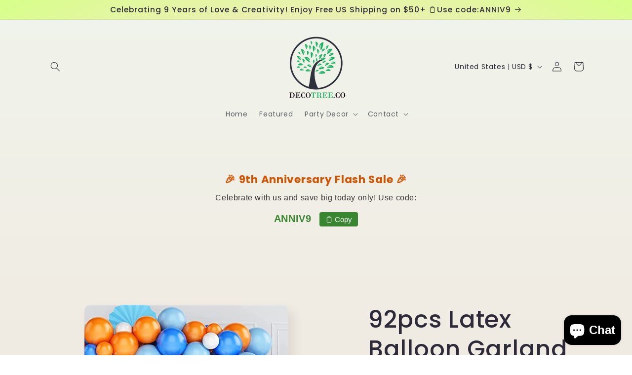

--- FILE ---
content_type: text/javascript
request_url: https://www.decotree.co/cdn/shop/t/15/assets/global.js?v=7301445359237545521768696385
body_size: 7339
content:
function getFocusableElements(container){return Array.from(container.querySelectorAll("summary, a[href], button:enabled, [tabindex]:not([tabindex^='-']), [draggable], area, input:not([type=hidden]):enabled, select:enabled, textarea:enabled, object, iframe"))}class SectionId{static#separator="__";static parseId(qualifiedSectionId){return qualifiedSectionId.split(SectionId.#separator)[0]}static parseSectionName(qualifiedSectionId){return qualifiedSectionId.split(SectionId.#separator)[1]}static getIdForSection(sectionId,sectionName){return`${sectionId}${SectionId.#separator}${sectionName}`}}class HTMLUpdateUtility{static viewTransition(oldNode,newContent,preProcessCallbacks=[],postProcessCallbacks=[]){preProcessCallbacks?.forEach(callback=>callback(newContent));const newNodeWrapper=document.createElement("div");HTMLUpdateUtility.setInnerHTML(newNodeWrapper,newContent.outerHTML);const newNode=newNodeWrapper.firstChild,uniqueKey=Date.now();oldNode.querySelectorAll("[id], [form]").forEach(element=>{element.id&&(element.id=`${element.id}-${uniqueKey}`),element.form&&element.setAttribute("form",`${element.form.getAttribute("id")}-${uniqueKey}`)}),oldNode.parentNode.insertBefore(newNode,oldNode),oldNode.style.display="none",postProcessCallbacks?.forEach(callback=>callback(newNode)),setTimeout(()=>oldNode.remove(),500)}static setInnerHTML(element,html){element.innerHTML=html,element.querySelectorAll("script").forEach(oldScriptTag=>{const newScriptTag=document.createElement("script");Array.from(oldScriptTag.attributes).forEach(attribute=>{newScriptTag.setAttribute(attribute.name,attribute.value)}),newScriptTag.appendChild(document.createTextNode(oldScriptTag.innerHTML)),oldScriptTag.parentNode.replaceChild(newScriptTag,oldScriptTag)})}}document.querySelectorAll('[id^="Details-"] summary').forEach(summary=>{summary.setAttribute("role","button"),summary.setAttribute("aria-expanded",summary.parentNode.hasAttribute("open")),summary.nextElementSibling.getAttribute("id")&&summary.setAttribute("aria-controls",summary.nextElementSibling.id),summary.addEventListener("click",event=>{event.currentTarget.setAttribute("aria-expanded",!event.currentTarget.closest("details").hasAttribute("open"))}),!summary.closest("header-drawer, menu-drawer")&&summary.parentElement.addEventListener("keyup",onKeyUpEscape)});const trapFocusHandlers={};function trapFocus(container,elementToFocus=container){var elements=getFocusableElements(container),first=elements[0],last=elements[elements.length-1];removeTrapFocus(),trapFocusHandlers.focusin=event=>{event.target!==container&&event.target!==last&&event.target!==first||document.addEventListener("keydown",trapFocusHandlers.keydown)},trapFocusHandlers.focusout=function(){document.removeEventListener("keydown",trapFocusHandlers.keydown)},trapFocusHandlers.keydown=function(event){event.code.toUpperCase()==="TAB"&&(event.target===last&&!event.shiftKey&&(event.preventDefault(),first.focus()),(event.target===container||event.target===first)&&event.shiftKey&&(event.preventDefault(),last.focus()))},document.addEventListener("focusout",trapFocusHandlers.focusout),document.addEventListener("focusin",trapFocusHandlers.focusin),elementToFocus.focus(),elementToFocus.tagName==="INPUT"&&["search","text","email","url"].includes(elementToFocus.type)&&elementToFocus.value&&elementToFocus.setSelectionRange(0,elementToFocus.value.length)}try{document.querySelector(":focus-visible")}catch{focusVisiblePolyfill()}function focusVisiblePolyfill(){const navKeys=["ARROWUP","ARROWDOWN","ARROWLEFT","ARROWRIGHT","TAB","ENTER","SPACE","ESCAPE","HOME","END","PAGEUP","PAGEDOWN"];let currentFocusedElement=null,mouseClick=null;window.addEventListener("keydown",event=>{navKeys.includes(event.code.toUpperCase())&&(mouseClick=!1)}),window.addEventListener("mousedown",event=>{mouseClick=!0}),window.addEventListener("focus",()=>{currentFocusedElement&&currentFocusedElement.classList.remove("focused"),!mouseClick&&(currentFocusedElement=document.activeElement,currentFocusedElement.classList.add("focused"))},!0)}function pauseAllMedia(){document.querySelectorAll(".js-youtube").forEach(video=>{video.contentWindow.postMessage('{"event":"command","func":"pauseVideo","args":""}',"*")}),document.querySelectorAll(".js-vimeo").forEach(video=>{video.contentWindow.postMessage('{"method":"pause"}',"*")}),document.querySelectorAll("video").forEach(video=>video.pause()),document.querySelectorAll("product-model").forEach(model=>{model.modelViewerUI&&model.modelViewerUI.pause()})}function removeTrapFocus(elementToFocus=null){document.removeEventListener("focusin",trapFocusHandlers.focusin),document.removeEventListener("focusout",trapFocusHandlers.focusout),document.removeEventListener("keydown",trapFocusHandlers.keydown),elementToFocus&&elementToFocus.focus()}function onKeyUpEscape(event){if(event.code.toUpperCase()!=="ESCAPE")return;const openDetailsElement=event.target.closest("details[open]");if(!openDetailsElement)return;const summaryElement=openDetailsElement.querySelector("summary");openDetailsElement.removeAttribute("open"),summaryElement.setAttribute("aria-expanded",!1),summaryElement.focus()}class QuantityInput extends HTMLElement{constructor(){super(),this.input=this.querySelector("input"),this.changeEvent=new Event("change",{bubbles:!0}),this.input.addEventListener("change",this.onInputChange.bind(this)),this.querySelectorAll("button").forEach(button=>button.addEventListener("click",this.onButtonClick.bind(this)))}quantityUpdateUnsubscriber=void 0;connectedCallback(){this.validateQtyRules(),this.quantityUpdateUnsubscriber=subscribe(PUB_SUB_EVENTS.quantityUpdate,this.validateQtyRules.bind(this))}disconnectedCallback(){this.quantityUpdateUnsubscriber&&this.quantityUpdateUnsubscriber()}onInputChange(event){this.validateQtyRules()}onButtonClick(event){event.preventDefault();const previousValue=this.input.value;event.target.name==="plus"?parseInt(this.input.dataset.min)>parseInt(this.input.step)&&this.input.value==0?this.input.value=this.input.dataset.min:this.input.stepUp():this.input.stepDown(),previousValue!==this.input.value&&this.input.dispatchEvent(this.changeEvent),this.input.dataset.min===previousValue&&event.target.name==="minus"&&(this.input.value=parseInt(this.input.min))}validateQtyRules(){const value=parseInt(this.input.value);if(this.input.min&&this.querySelector(".quantity__button[name='minus']").classList.toggle("disabled",parseInt(value)<=parseInt(this.input.min)),this.input.max){const max=parseInt(this.input.max);this.querySelector(".quantity__button[name='plus']").classList.toggle("disabled",value>=max)}}}customElements.define("quantity-input",QuantityInput);function debounce(fn,wait){let t;return(...args)=>{clearTimeout(t),t=setTimeout(()=>fn.apply(this,args),wait)}}function throttle(fn,delay){let lastCall=0;return function(...args){const now=new Date().getTime();if(!(now-lastCall<delay))return lastCall=now,fn(...args)}}function fetchConfig(type="json"){return{method:"POST",headers:{"Content-Type":"application/json",Accept:`application/${type}`}}}typeof window.Shopify>"u"&&(window.Shopify={}),Shopify.bind=function(fn,scope){return function(){return fn.apply(scope,arguments)}},Shopify.setSelectorByValue=function(selector,value){for(var i=0,count=selector.options.length;i<count;i++){var option=selector.options[i];if(value==option.value||value==option.innerHTML)return selector.selectedIndex=i,i}},Shopify.addListener=function(target,eventName,callback){target.addEventListener?target.addEventListener(eventName,callback,!1):target.attachEvent("on"+eventName,callback)},Shopify.postLink=function(path,options){options=options||{};var method=options.method||"post",params=options.parameters||{},form=document.createElement("form");form.setAttribute("method",method),form.setAttribute("action",path);for(var key in params){var hiddenField=document.createElement("input");hiddenField.setAttribute("type","hidden"),hiddenField.setAttribute("name",key),hiddenField.setAttribute("value",params[key]),form.appendChild(hiddenField)}document.body.appendChild(form),form.submit(),document.body.removeChild(form)},Shopify.CountryProvinceSelector=function(country_domid,province_domid,options){this.countryEl=document.getElementById(country_domid),this.provinceEl=document.getElementById(province_domid),this.provinceContainer=document.getElementById(options.hideElement||province_domid),Shopify.addListener(this.countryEl,"change",Shopify.bind(this.countryHandler,this)),this.initCountry(),this.initProvince()},Shopify.CountryProvinceSelector.prototype={initCountry:function(){var value=this.countryEl.getAttribute("data-default");Shopify.setSelectorByValue(this.countryEl,value),this.countryHandler()},initProvince:function(){var value=this.provinceEl.getAttribute("data-default");value&&this.provinceEl.options.length>0&&Shopify.setSelectorByValue(this.provinceEl,value)},countryHandler:function(e){var opt=this.countryEl.options[this.countryEl.selectedIndex],raw=opt.getAttribute("data-provinces"),provinces=JSON.parse(raw);if(this.clearOptions(this.provinceEl),provinces&&provinces.length==0)this.provinceContainer.style.display="none";else{for(var i=0;i<provinces.length;i++){var opt=document.createElement("option");opt.value=provinces[i][0],opt.innerHTML=provinces[i][1],this.provinceEl.appendChild(opt)}this.provinceContainer.style.display=""}},clearOptions:function(selector){for(;selector.firstChild;)selector.removeChild(selector.firstChild)},setOptions:function(selector,values){for(var i=0,count=values.length;i<values.length;i++){var opt=document.createElement("option");opt.value=values[i],opt.innerHTML=values[i],selector.appendChild(opt)}}};class MenuDrawer extends HTMLElement{constructor(){super(),this.mainDetailsToggle=this.querySelector("details"),this.addEventListener("keyup",this.onKeyUp.bind(this)),this.addEventListener("focusout",this.onFocusOut.bind(this)),this.bindEvents()}bindEvents(){this.querySelectorAll("summary").forEach(summary=>summary.addEventListener("click",this.onSummaryClick.bind(this))),this.querySelectorAll("button:not(.localization-selector):not(.country-selector__close-button):not(.country-filter__reset-button)").forEach(button=>button.addEventListener("click",this.onCloseButtonClick.bind(this)))}onKeyUp(event){if(event.code.toUpperCase()!=="ESCAPE")return;const openDetailsElement=event.target.closest("details[open]");openDetailsElement&&(openDetailsElement===this.mainDetailsToggle?this.closeMenuDrawer(event,this.mainDetailsToggle.querySelector("summary")):this.closeSubmenu(openDetailsElement))}onSummaryClick(event){const summaryElement=event.currentTarget,detailsElement=summaryElement.parentNode,parentMenuElement=detailsElement.closest(".has-submenu"),isOpen=detailsElement.hasAttribute("open"),reducedMotion=window.matchMedia("(prefers-reduced-motion: reduce)");function addTrapFocus(){trapFocus(summaryElement.nextElementSibling,detailsElement.querySelector("button")),summaryElement.nextElementSibling.removeEventListener("transitionend",addTrapFocus)}detailsElement===this.mainDetailsToggle?(isOpen&&event.preventDefault(),isOpen?this.closeMenuDrawer(event,summaryElement):this.openMenuDrawer(summaryElement),window.matchMedia("(max-width: 990px)")&&document.documentElement.style.setProperty("--viewport-height",`${window.innerHeight}px`)):setTimeout(()=>{detailsElement.classList.add("menu-opening"),summaryElement.setAttribute("aria-expanded",!0),parentMenuElement&&parentMenuElement.classList.add("submenu-open"),!reducedMotion||reducedMotion.matches?addTrapFocus():summaryElement.nextElementSibling.addEventListener("transitionend",addTrapFocus)},100)}openMenuDrawer(summaryElement){setTimeout(()=>{this.mainDetailsToggle.classList.add("menu-opening")}),summaryElement.setAttribute("aria-expanded",!0),trapFocus(this.mainDetailsToggle,summaryElement),document.body.classList.add(`overflow-hidden-${this.dataset.breakpoint}`)}closeMenuDrawer(event,elementToFocus=!1){event!==void 0&&(this.mainDetailsToggle.classList.remove("menu-opening"),this.mainDetailsToggle.querySelectorAll("details").forEach(details=>{details.removeAttribute("open"),details.classList.remove("menu-opening")}),this.mainDetailsToggle.querySelectorAll(".submenu-open").forEach(submenu=>{submenu.classList.remove("submenu-open")}),document.body.classList.remove(`overflow-hidden-${this.dataset.breakpoint}`),removeTrapFocus(elementToFocus),this.closeAnimation(this.mainDetailsToggle),event instanceof KeyboardEvent&&elementToFocus?.setAttribute("aria-expanded",!1))}onFocusOut(){setTimeout(()=>{this.mainDetailsToggle.hasAttribute("open")&&!this.mainDetailsToggle.contains(document.activeElement)&&this.closeMenuDrawer()})}onCloseButtonClick(event){const detailsElement=event.currentTarget.closest("details");this.closeSubmenu(detailsElement)}closeSubmenu(detailsElement){const parentMenuElement=detailsElement.closest(".submenu-open");parentMenuElement&&parentMenuElement.classList.remove("submenu-open"),detailsElement.classList.remove("menu-opening"),detailsElement.querySelector("summary").setAttribute("aria-expanded",!1),removeTrapFocus(detailsElement.querySelector("summary")),this.closeAnimation(detailsElement)}closeAnimation(detailsElement){let animationStart;const handleAnimation=time=>{animationStart===void 0&&(animationStart=time),time-animationStart<400?window.requestAnimationFrame(handleAnimation):(detailsElement.removeAttribute("open"),detailsElement.closest("details[open]")&&trapFocus(detailsElement.closest("details[open]"),detailsElement.querySelector("summary")))};window.requestAnimationFrame(handleAnimation)}}customElements.define("menu-drawer",MenuDrawer);class HeaderDrawer extends MenuDrawer{constructor(){super()}openMenuDrawer(summaryElement){this.header=this.header||document.querySelector(".section-header"),this.borderOffset=this.borderOffset||this.closest(".header-wrapper").classList.contains("header-wrapper--border-bottom")?1:0,document.documentElement.style.setProperty("--header-bottom-position",`${parseInt(this.header.getBoundingClientRect().bottom-this.borderOffset)}px`),this.header.classList.add("menu-open"),setTimeout(()=>{this.mainDetailsToggle.classList.add("menu-opening")}),summaryElement.setAttribute("aria-expanded",!0),window.addEventListener("resize",this.onResize),trapFocus(this.mainDetailsToggle,summaryElement),document.body.classList.add(`overflow-hidden-${this.dataset.breakpoint}`)}closeMenuDrawer(event,elementToFocus){elementToFocus&&(super.closeMenuDrawer(event,elementToFocus),this.header.classList.remove("menu-open"),window.removeEventListener("resize",this.onResize))}onResize=()=>{this.header&&document.documentElement.style.setProperty("--header-bottom-position",`${parseInt(this.header.getBoundingClientRect().bottom-this.borderOffset)}px`),document.documentElement.style.setProperty("--viewport-height",`${window.innerHeight}px`)}}customElements.define("header-drawer",HeaderDrawer);class ModalDialog extends HTMLElement{constructor(){super(),this.querySelector('[id^="ModalClose-"]').addEventListener("click",this.hide.bind(this,!1)),this.addEventListener("keyup",event=>{event.code.toUpperCase()==="ESCAPE"&&this.hide()}),this.classList.contains("media-modal")?this.addEventListener("pointerup",event=>{event.pointerType==="mouse"&&!event.target.closest("deferred-media, product-model")&&this.hide()}):this.addEventListener("click",event=>{event.target===this&&this.hide()})}connectedCallback(){this.moved||(this.moved=!0,this.dataset.section=this.closest(".shopify-section").id.replace("shopify-section-",""),document.body.appendChild(this))}show(opener){this.openedBy=opener;const popup=this.querySelector(".template-popup");document.body.classList.add("overflow-hidden"),this.setAttribute("open",""),popup&&popup.loadContent(),trapFocus(this,this.querySelector('[role="dialog"]')),window.pauseAllMedia()}hide(){document.body.classList.remove("overflow-hidden"),document.body.dispatchEvent(new CustomEvent("modalClosed")),this.removeAttribute("open"),removeTrapFocus(this.openedBy),window.pauseAllMedia()}}customElements.define("modal-dialog",ModalDialog);class BulkModal extends HTMLElement{constructor(){super()}connectedCallback(){const handleIntersection=(entries,observer)=>{if(entries[0].isIntersecting&&(observer.unobserve(this),this.innerHTML.trim()==="")){const productUrl=this.dataset.url.split("?")[0];fetch(`${productUrl}?section_id=bulk-quick-order-list`).then(response=>response.text()).then(responseText=>{const sourceQty=new DOMParser().parseFromString(responseText,"text/html").querySelector(".quick-order-list-container").parentNode;this.innerHTML=sourceQty.innerHTML}).catch(e=>{console.error(e)})}};new IntersectionObserver(handleIntersection.bind(this)).observe(document.querySelector(`#QuickBulk-${this.dataset.productId}-${this.dataset.sectionId}`))}}customElements.define("bulk-modal",BulkModal);class ModalOpener extends HTMLElement{constructor(){super();const button=this.querySelector("button");button&&button.addEventListener("click",()=>{const modal=document.querySelector(this.getAttribute("data-modal"));modal&&modal.show(button)})}}customElements.define("modal-opener",ModalOpener);class DeferredMedia extends HTMLElement{constructor(){super();const poster=this.querySelector('[id^="Deferred-Poster-"]');poster&&poster.addEventListener("click",this.loadContent.bind(this))}loadContent(focus=!0){if(window.pauseAllMedia(),!this.getAttribute("loaded")){const content=document.createElement("div");content.appendChild(this.querySelector("template").content.firstElementChild.cloneNode(!0)),this.setAttribute("loaded",!0);const deferredElement=this.appendChild(content.querySelector("video, model-viewer, iframe"));focus&&deferredElement.focus(),deferredElement.nodeName=="VIDEO"&&deferredElement.getAttribute("autoplay")&&deferredElement.play();const formerStyle=deferredElement.getAttribute("style");deferredElement.setAttribute("style","display: block;"),window.setTimeout(()=>{deferredElement.setAttribute("style",formerStyle)},0)}}}customElements.define("deferred-media",DeferredMedia);class SliderComponent extends HTMLElement{constructor(){if(super(),this.slider=this.querySelector('[id^="Slider-"]'),this.sliderItems=this.querySelectorAll('[id^="Slide-"]'),this.enableSliderLooping=!1,this.currentPageElement=this.querySelector(".slider-counter--current"),this.pageTotalElement=this.querySelector(".slider-counter--total"),this.prevButton=this.querySelector('button[name="previous"]'),this.nextButton=this.querySelector('button[name="next"]'),!this.slider||!this.nextButton)return;this.initPages(),new ResizeObserver(entries=>this.initPages()).observe(this.slider),this.slider.addEventListener("scroll",this.update.bind(this)),this.prevButton.addEventListener("click",this.onButtonClick.bind(this)),this.nextButton.addEventListener("click",this.onButtonClick.bind(this))}initPages(){this.sliderItemsToShow=Array.from(this.sliderItems).filter(element=>element.clientWidth>0),!(this.sliderItemsToShow.length<2)&&(this.sliderItemOffset=this.sliderItemsToShow[1].offsetLeft-this.sliderItemsToShow[0].offsetLeft,this.slidesPerPage=Math.floor((this.slider.clientWidth-this.sliderItemsToShow[0].offsetLeft)/this.sliderItemOffset),this.totalPages=this.sliderItemsToShow.length-this.slidesPerPage+1,this.update())}resetPages(){this.sliderItems=this.querySelectorAll('[id^="Slide-"]'),this.initPages()}update(){if(!this.slider||!this.nextButton)return;const previousPage=this.currentPage;this.currentPage=Math.round(this.slider.scrollLeft/this.sliderItemOffset)+1,this.currentPageElement&&this.pageTotalElement&&(this.currentPageElement.textContent=this.currentPage,this.pageTotalElement.textContent=this.totalPages),this.currentPage!=previousPage&&this.dispatchEvent(new CustomEvent("slideChanged",{detail:{currentPage:this.currentPage,currentElement:this.sliderItemsToShow[this.currentPage-1]}})),!this.enableSliderLooping&&(this.isSlideVisible(this.sliderItemsToShow[0])&&this.slider.scrollLeft===0?this.prevButton.setAttribute("disabled","disabled"):this.prevButton.removeAttribute("disabled"),this.isSlideVisible(this.sliderItemsToShow[this.sliderItemsToShow.length-1])?this.nextButton.setAttribute("disabled","disabled"):this.nextButton.removeAttribute("disabled"))}isSlideVisible(element,offset=0){const lastVisibleSlide=this.slider.clientWidth+this.slider.scrollLeft-offset;return element.offsetLeft+element.clientWidth<=lastVisibleSlide&&element.offsetLeft>=this.slider.scrollLeft}onButtonClick(event){event.preventDefault();const step=event.currentTarget.dataset.step||1;this.slideScrollPosition=event.currentTarget.name==="next"?this.slider.scrollLeft+step*this.sliderItemOffset:this.slider.scrollLeft-step*this.sliderItemOffset,this.setSlidePosition(this.slideScrollPosition)}setSlidePosition(position){this.slider.scrollTo({left:position})}}customElements.define("slider-component",SliderComponent);class SlideshowComponent extends SliderComponent{constructor(){super(),this.sliderControlWrapper=this.querySelector(".slider-buttons"),this.enableSliderLooping=!0,this.sliderControlWrapper&&(this.sliderFirstItemNode=this.slider.querySelector(".slideshow__slide"),this.sliderItemsToShow.length>0&&(this.currentPage=1),this.announcementBarSlider=this.querySelector(".announcement-bar-slider"),this.announcerBarAnimationDelay=this.announcementBarSlider?250:0,this.sliderControlLinksArray=Array.from(this.sliderControlWrapper.querySelectorAll(".slider-counter__link")),this.sliderControlLinksArray.forEach(link=>link.addEventListener("click",this.linkToSlide.bind(this))),this.slider.addEventListener("scroll",this.setSlideVisibility.bind(this)),this.setSlideVisibility(),this.announcementBarSlider&&(this.announcementBarArrowButtonWasClicked=!1,this.reducedMotion=window.matchMedia("(prefers-reduced-motion: reduce)"),this.reducedMotion.addEventListener("change",()=>{this.slider.getAttribute("data-autoplay")==="true"&&this.setAutoPlay()}),[this.prevButton,this.nextButton].forEach(button=>{button.addEventListener("click",()=>{this.announcementBarArrowButtonWasClicked=!0},{once:!0})})),this.slider.getAttribute("data-autoplay")==="true"&&this.setAutoPlay())}setAutoPlay(){this.autoplaySpeed=this.slider.dataset.speed*1e3,this.addEventListener("mouseover",this.focusInHandling.bind(this)),this.addEventListener("mouseleave",this.focusOutHandling.bind(this)),this.addEventListener("focusin",this.focusInHandling.bind(this)),this.addEventListener("focusout",this.focusOutHandling.bind(this)),this.querySelector(".slideshow__autoplay")?(this.sliderAutoplayButton=this.querySelector(".slideshow__autoplay"),this.sliderAutoplayButton.addEventListener("click",this.autoPlayToggle.bind(this)),this.autoplayButtonIsSetToPlay=!0,this.play()):this.reducedMotion.matches||this.announcementBarArrowButtonWasClicked?this.pause():this.play()}onButtonClick(event){super.onButtonClick(event),this.wasClicked=!0;const isFirstSlide=this.currentPage===1,isLastSlide=this.currentPage===this.sliderItemsToShow.length;if(!isFirstSlide&&!isLastSlide){this.applyAnimationToAnnouncementBar(event.currentTarget.name);return}isFirstSlide&&event.currentTarget.name==="previous"?this.slideScrollPosition=this.slider.scrollLeft+this.sliderFirstItemNode.clientWidth*this.sliderItemsToShow.length:isLastSlide&&event.currentTarget.name==="next"&&(this.slideScrollPosition=0),this.setSlidePosition(this.slideScrollPosition),this.applyAnimationToAnnouncementBar(event.currentTarget.name)}setSlidePosition(position){this.setPositionTimeout&&clearTimeout(this.setPositionTimeout),this.setPositionTimeout=setTimeout(()=>{this.slider.scrollTo({left:position})},this.announcerBarAnimationDelay)}update(){super.update(),this.sliderControlButtons=this.querySelectorAll(".slider-counter__link"),this.prevButton.removeAttribute("disabled"),this.sliderControlButtons.length&&(this.sliderControlButtons.forEach(link=>{link.classList.remove("slider-counter__link--active"),link.removeAttribute("aria-current")}),this.sliderControlButtons[this.currentPage-1].classList.add("slider-counter__link--active"),this.sliderControlButtons[this.currentPage-1].setAttribute("aria-current",!0))}autoPlayToggle(){this.togglePlayButtonState(this.autoplayButtonIsSetToPlay),this.autoplayButtonIsSetToPlay?this.pause():this.play(),this.autoplayButtonIsSetToPlay=!this.autoplayButtonIsSetToPlay}focusOutHandling(event){if(this.sliderAutoplayButton){const focusedOnAutoplayButton=event.target===this.sliderAutoplayButton||this.sliderAutoplayButton.contains(event.target);if(!this.autoplayButtonIsSetToPlay||focusedOnAutoplayButton)return;this.play()}else!this.reducedMotion.matches&&!this.announcementBarArrowButtonWasClicked&&this.play()}focusInHandling(event){this.sliderAutoplayButton?(event.target===this.sliderAutoplayButton||this.sliderAutoplayButton.contains(event.target))&&this.autoplayButtonIsSetToPlay?this.play():this.autoplayButtonIsSetToPlay&&this.pause():this.announcementBarSlider.contains(event.target)&&this.pause()}play(){this.slider.setAttribute("aria-live","off"),clearInterval(this.autoplay),this.autoplay=setInterval(this.autoRotateSlides.bind(this),this.autoplaySpeed)}pause(){this.slider.setAttribute("aria-live","polite"),clearInterval(this.autoplay)}togglePlayButtonState(pauseAutoplay){pauseAutoplay?(this.sliderAutoplayButton.classList.add("slideshow__autoplay--paused"),this.sliderAutoplayButton.setAttribute("aria-label",window.accessibilityStrings.playSlideshow)):(this.sliderAutoplayButton.classList.remove("slideshow__autoplay--paused"),this.sliderAutoplayButton.setAttribute("aria-label",window.accessibilityStrings.pauseSlideshow))}autoRotateSlides(){const slideScrollPosition=this.currentPage===this.sliderItems.length?0:this.slider.scrollLeft+this.sliderItemOffset;this.setSlidePosition(slideScrollPosition),this.applyAnimationToAnnouncementBar()}setSlideVisibility(event){this.sliderItemsToShow.forEach((item,index)=>{const linkElements=item.querySelectorAll("a");index===this.currentPage-1?(linkElements.length&&linkElements.forEach(button=>{button.removeAttribute("tabindex")}),item.setAttribute("aria-hidden","false"),item.removeAttribute("tabindex")):(linkElements.length&&linkElements.forEach(button=>{button.setAttribute("tabindex","-1")}),item.setAttribute("aria-hidden","true"),item.setAttribute("tabindex","-1"))}),this.wasClicked=!1}applyAnimationToAnnouncementBar(button="next"){if(!this.announcementBarSlider)return;const itemsCount=this.sliderItems.length,increment=button==="next"?1:-1,currentIndex=this.currentPage-1;let nextIndex=(currentIndex+increment)%itemsCount;nextIndex=nextIndex===-1?itemsCount-1:nextIndex;const nextSlide=this.sliderItems[nextIndex],currentSlide=this.sliderItems[currentIndex],animationClassIn="announcement-bar-slider--fade-in",animationClassOut="announcement-bar-slider--fade-out",isFirstSlide=currentIndex===0,isLastSlide=currentIndex===itemsCount-1,direction=button==="next"&&!isLastSlide||button==="previous"&&isFirstSlide?"next":"previous";currentSlide.classList.add(`${animationClassOut}-${direction}`),nextSlide.classList.add(`${animationClassIn}-${direction}`),setTimeout(()=>{currentSlide.classList.remove(`${animationClassOut}-${direction}`),nextSlide.classList.remove(`${animationClassIn}-${direction}`)},this.announcerBarAnimationDelay*2)}linkToSlide(event){event.preventDefault();const slideScrollPosition=this.slider.scrollLeft+this.sliderFirstItemNode.clientWidth*(this.sliderControlLinksArray.indexOf(event.currentTarget)+1-this.currentPage);this.slider.scrollTo({left:slideScrollPosition})}}customElements.define("slideshow-component",SlideshowComponent);class VariantSelects extends HTMLElement{constructor(){super()}connectedCallback(){this.addEventListener("change",event=>{const target=this.getInputForEventTarget(event.target);this.updateSelectionMetadata(event),publish(PUB_SUB_EVENTS.optionValueSelectionChange,{data:{event,target,selectedOptionValues:this.selectedOptionValues}})})}updateSelectionMetadata({target}){const{value,tagName}=target;if(tagName==="SELECT"&&target.selectedOptions.length){Array.from(target.options).find(option=>option.getAttribute("selected")).removeAttribute("selected"),target.selectedOptions[0].setAttribute("selected","selected");const swatchValue=target.selectedOptions[0].dataset.optionSwatchValue,selectedDropdownSwatchValue=target.closest(".product-form__input").querySelector("[data-selected-value] > .swatch");if(!selectedDropdownSwatchValue)return;swatchValue?(selectedDropdownSwatchValue.style.setProperty("--swatch--background",swatchValue),selectedDropdownSwatchValue.classList.remove("swatch--unavailable")):(selectedDropdownSwatchValue.style.setProperty("--swatch--background","unset"),selectedDropdownSwatchValue.classList.add("swatch--unavailable")),selectedDropdownSwatchValue.style.setProperty("--swatch-focal-point",target.selectedOptions[0].dataset.optionSwatchFocalPoint||"unset")}else if(tagName==="INPUT"&&target.type==="radio"){const selectedSwatchValue=target.closest(".product-form__input").querySelector("[data-selected-value]");selectedSwatchValue&&(selectedSwatchValue.innerHTML=value)}}getInputForEventTarget(target){return target.tagName==="SELECT"?target.selectedOptions[0]:target}get selectedOptionValues(){return Array.from(this.querySelectorAll("select option[selected], fieldset input:checked")).map(({dataset})=>dataset.optionValueId)}}customElements.define("variant-selects",VariantSelects);class ProductRecommendations extends HTMLElement{observer=void 0;constructor(){super()}connectedCallback(){this.initializeRecommendations(this.dataset.productId)}initializeRecommendations(productId){this.observer?.unobserve(this),this.observer=new IntersectionObserver((entries,observer)=>{entries[0].isIntersecting&&(observer.unobserve(this),this.loadRecommendations(productId))},{rootMargin:"0px 0px 400px 0px"}),this.observer.observe(this)}loadRecommendations(productId){fetch(`${this.dataset.url}&product_id=${productId}&section_id=${this.dataset.sectionId}`).then(response=>response.text()).then(text=>{const html=document.createElement("div");html.innerHTML=text;const recommendations=html.querySelector("product-recommendations");recommendations?.innerHTML.trim().length&&(this.innerHTML=recommendations.innerHTML),!this.querySelector("slideshow-component")&&this.classList.contains("complementary-products")&&this.remove(),html.querySelector(".grid__item")&&this.classList.add("product-recommendations--loaded")}).catch(e=>{console.error(e)})}}customElements.define("product-recommendations",ProductRecommendations);class AccountIcon extends HTMLElement{constructor(){super(),this.icon=this.querySelector(".icon")}connectedCallback(){document.addEventListener("storefront:signincompleted",this.handleStorefrontSignInCompleted.bind(this))}handleStorefrontSignInCompleted(event){event?.detail?.avatar&&this.icon?.replaceWith(event.detail.avatar.cloneNode())}}customElements.define("account-icon",AccountIcon);class BulkAdd extends HTMLElement{static ASYNC_REQUEST_DELAY=250;constructor(){super(),this.queue=[],this.setRequestStarted(!1),this.ids=[]}startQueue(id,quantity){this.queue.push({id,quantity});const interval=setInterval(()=>{this.queue.length>0?this.requestStarted||this.sendRequest(this.queue):clearInterval(interval)},BulkAdd.ASYNC_REQUEST_DELAY)}sendRequest(queue){this.setRequestStarted(!0);const items={};queue.forEach(queueItem=>{items[parseInt(queueItem.id)]=queueItem.quantity}),this.queue=this.queue.filter(queueElement=>!queue.includes(queueElement)),this.updateMultipleQty(items)}setRequestStarted(requestStarted){this._requestStarted=requestStarted}get requestStarted(){return this._requestStarted}resetQuantityInput(id){const input=this.querySelector(`#Quantity-${id}`);input.value=input.getAttribute("value"),this.isEnterPressed=!1}setValidity(event,index,message){event.target.setCustomValidity(message),event.target.reportValidity(),this.resetQuantityInput(index),event.target.select()}validateQuantity(event){const inputValue=parseInt(event.target.value),index=event.target.dataset.index;inputValue<event.target.dataset.min?this.setValidity(event,index,window.quickOrderListStrings.min_error.replace("[min]",event.target.dataset.min)):inputValue>parseInt(event.target.max)?this.setValidity(event,index,window.quickOrderListStrings.max_error.replace("[max]",event.target.max)):inputValue%parseInt(event.target.step)!=0?this.setValidity(event,index,window.quickOrderListStrings.step_error.replace("[step]",event.target.step)):(event.target.setCustomValidity(""),event.target.reportValidity(),event.target.setAttribute("value",inputValue),this.startQueue(index,inputValue))}getSectionInnerHTML(html,selector){return new DOMParser().parseFromString(html,"text/html").querySelector(selector).innerHTML}}customElements.get("bulk-add")||customElements.define("bulk-add",BulkAdd);class CartPerformance{static#metric_prefix="cart-performance";static createStartingMarker(benchmarkName){const metricName=`${CartPerformance.#metric_prefix}:${benchmarkName}`;return performance.mark(`${metricName}:start`)}static measureFromEvent(benchmarkName,event){const metricName=`${CartPerformance.#metric_prefix}:${benchmarkName}`,startMarker=performance.mark(`${metricName}:start`,{startTime:event.timeStamp}),endMarker=performance.mark(`${metricName}:end`);performance.measure(metricName,`${metricName}:start`,`${metricName}:end`)}static measureFromMarker(benchmarkName,startMarker){const metricName=`${CartPerformance.#metric_prefix}:${benchmarkName}`,endMarker=performance.mark(`${metricName}:end`);performance.measure(metricName,startMarker.name,`${metricName}:end`)}static measure(benchmarkName,callback){const metricName=`${CartPerformance.#metric_prefix}:${benchmarkName}`,startMarker=performance.mark(`${metricName}:start`);callback();const endMarker=performance.mark(`${metricName}:end`);performance.measure(metricName,`${metricName}:start`,`${metricName}:end`)}}
//# sourceMappingURL=/cdn/shop/t/15/assets/global.js.map?v=7301445359237545521768696385


--- FILE ---
content_type: text/javascript; charset=utf-8
request_url: https://www.decotree.co/products/92pcs-latex-balloon-garland.js
body_size: 568
content:
{"id":7669121483002,"title":"92pcs Latex Balloon Garland","handle":"92pcs-latex-balloon-garland","description":"\u003cp\u003eColor: Multicolor\u003c\/p\u003e\u003cp\u003eQuantity: 93 pcs\u003c\/p\u003e\u003cp\u003eType: Balloons\u003c\/p\u003e\u003cp\u003eMaterial: Latex\u003c\/p\u003e\u003cbr\u003e\u003cp\u003e      Product Measurements     in cm :\u003c\/p\u003e\u003ctable cellspacing=\"0\" cellpadding=\"0\" class=\"\"\u003e\n\u003ctr class=\"\"\u003e\n\u003ctd\u003e                Size              \u003c\/td\u003e\n\u003ctd\u003e                Height               \u003c\/td\u003e\n\u003ctd\u003e                Width               \u003c\/td\u003e\n\u003c\/tr\u003e \u003ctr class=\"\"\u003e\n\u003ctd aria-label=\"Size:one-size\" tabindex=\"0\"\u003e                  one-size                \u003c\/td\u003e\n\u003ctd aria-label=\"Height :30\" tabindex=\"0\"\u003e                  30                \u003c\/td\u003e\n\u003ctd aria-label=\"Width :30\" tabindex=\"0\"\u003e                  30                \u003c\/td\u003e\n\u003c\/tr\u003e\n\u003c\/table\u003e","published_at":"2022-07-06T19:55:55-07:00","created_at":"2022-07-06T19:55:55-07:00","vendor":"Decotree.co Online Shop","type":"Balloon Garland \u0026 Arches","tags":["Balloons","Decorations","Event \u0026 Party Supplies","Home \u0026 Living"],"price":3100,"price_min":3100,"price_max":3100,"available":true,"price_varies":false,"compare_at_price":null,"compare_at_price_min":0,"compare_at_price_max":0,"compare_at_price_varies":false,"variants":[{"id":42962515788026,"title":"one-size","option1":"one-size","option2":null,"option3":null,"sku":"10942794","requires_shipping":true,"taxable":true,"featured_image":{"id":37498519191802,"product_id":7669121483002,"position":1,"created_at":"2022-07-06T19:55:55-07:00","updated_at":"2024-06-09T22:37:27-07:00","alt":"92pcs Latex Balloon Garland - Decotree.co Online Shop","width":1340,"height":1785,"src":"https:\/\/cdn.shopify.com\/s\/files\/1\/0575\/7855\/3516\/products\/92pcs-latex-balloon-garland-decotree-co-online-shop-1.jpg?v=1717997847","variant_ids":[42962515788026]},"available":true,"name":"92pcs Latex Balloon Garland - one-size","public_title":"one-size","options":["one-size"],"price":3100,"weight":0,"compare_at_price":null,"inventory_management":"shopify","barcode":null,"featured_media":{"alt":"92pcs Latex Balloon Garland - Decotree.co Online Shop","id":30076048834810,"position":1,"preview_image":{"aspect_ratio":0.751,"height":1785,"width":1340,"src":"https:\/\/cdn.shopify.com\/s\/files\/1\/0575\/7855\/3516\/products\/92pcs-latex-balloon-garland-decotree-co-online-shop-1.jpg?v=1717997847"}},"requires_selling_plan":false,"selling_plan_allocations":[]}],"images":["\/\/cdn.shopify.com\/s\/files\/1\/0575\/7855\/3516\/products\/92pcs-latex-balloon-garland-decotree-co-online-shop-1.jpg?v=1717997847","\/\/cdn.shopify.com\/s\/files\/1\/0575\/7855\/3516\/products\/92pcs-latex-balloon-garland-decotree-co-online-shop-2.jpg?v=1717997848","\/\/cdn.shopify.com\/s\/files\/1\/0575\/7855\/3516\/products\/92pcs-latex-balloon-garland-decotree-co-online-shop-3.jpg?v=1717997849"],"featured_image":"\/\/cdn.shopify.com\/s\/files\/1\/0575\/7855\/3516\/products\/92pcs-latex-balloon-garland-decotree-co-online-shop-1.jpg?v=1717997847","options":[{"name":"size","position":1,"values":["one-size"]}],"url":"\/products\/92pcs-latex-balloon-garland","media":[{"alt":"92pcs Latex Balloon Garland - Decotree.co Online Shop","id":30076048834810,"position":1,"preview_image":{"aspect_ratio":0.751,"height":1785,"width":1340,"src":"https:\/\/cdn.shopify.com\/s\/files\/1\/0575\/7855\/3516\/products\/92pcs-latex-balloon-garland-decotree-co-online-shop-1.jpg?v=1717997847"},"aspect_ratio":0.751,"height":1785,"media_type":"image","src":"https:\/\/cdn.shopify.com\/s\/files\/1\/0575\/7855\/3516\/products\/92pcs-latex-balloon-garland-decotree-co-online-shop-1.jpg?v=1717997847","width":1340},{"alt":"92pcs Latex Balloon Garland - Decotree.co Online Shop","id":30076049293562,"position":2,"preview_image":{"aspect_ratio":0.751,"height":1785,"width":1340,"src":"https:\/\/cdn.shopify.com\/s\/files\/1\/0575\/7855\/3516\/products\/92pcs-latex-balloon-garland-decotree-co-online-shop-2.jpg?v=1717997848"},"aspect_ratio":0.751,"height":1785,"media_type":"image","src":"https:\/\/cdn.shopify.com\/s\/files\/1\/0575\/7855\/3516\/products\/92pcs-latex-balloon-garland-decotree-co-online-shop-2.jpg?v=1717997848","width":1340},{"alt":"92pcs Latex Balloon Garland - Decotree.co Online Shop","id":30076049326330,"position":3,"preview_image":{"aspect_ratio":0.751,"height":1785,"width":1340,"src":"https:\/\/cdn.shopify.com\/s\/files\/1\/0575\/7855\/3516\/products\/92pcs-latex-balloon-garland-decotree-co-online-shop-3.jpg?v=1717997849"},"aspect_ratio":0.751,"height":1785,"media_type":"image","src":"https:\/\/cdn.shopify.com\/s\/files\/1\/0575\/7855\/3516\/products\/92pcs-latex-balloon-garland-decotree-co-online-shop-3.jpg?v=1717997849","width":1340}],"requires_selling_plan":false,"selling_plan_groups":[]}